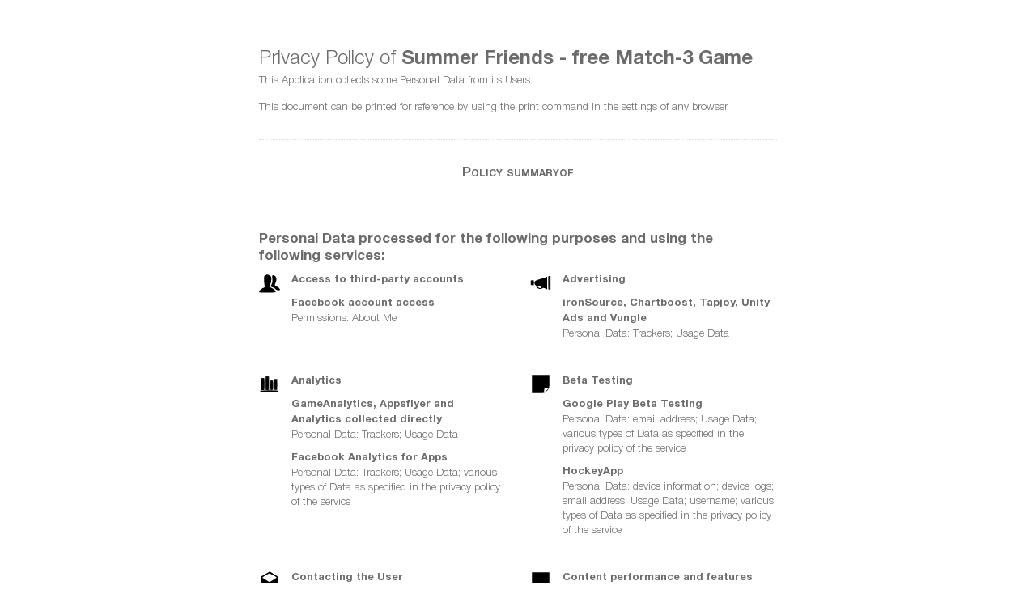

--- FILE ---
content_type: text/html
request_url: https://summer-friends.com/policy.html
body_size: 17806
content:
<!DOCTYPE html>
<html lang="en">
	<head>
		<meta charset="UTF-8" />
		<meta http-equiv="X-UA-Compatible" content="IE=edge" />
		<meta name="viewport" content="width=device-width, initial-scale=1.0" />
		<title>Privacy policy</title>
		<link rel="shortcut icon" href="favicon.png" type="image/x-icon" />
		<link rel="stylesheet" href="./css/policy.css" />
	</head>
	<body>
		<div class="container">
			<div class="policy__block">
				<h1 class="policy__heading" id="page-heading">
					Privacy Policy of <strong>Summer Friends - free Match-3 Game</strong>
				</h1>
				<p class="policy__text">
					This Application collects some Personal Data from its Users.
				</p>
				<p class="policy__text">
					This document can be&nbsp;printed for reference by&nbsp;using the
					print command in&nbsp;the settings of&nbsp;any browser.
				</p>
			</div>
			<div class="policy__block">
				<h2 class="policy__subheading--caps">Policy summaryof
				</h2>
			</div>
			<div class="policy__block">
				<strong class="policy__subheading">
					Personal Data processed for the following purposes and using the
					following services:
				</strong>
				<ul class="grid list">
					<li class="list__item list-item users">
						<h3 class="list-item__heading">Access to third-party accounts</h3>
						<h4 class="list-item__subheading">Facebook account access</h4>
						<p class="list-item__text">Permissions: About Me</p>
					</li>
					<li class="list__item list-item speaker">
						<h3 class="list-item__heading">Advertising</h3>
						<h4 class="list-item__subheading">
							ironSource, Chartboost, Tapjoy, Unity Ads and Vungle
						</h4>
						<p class="list-item__text">Personal Data: Trackers; Usage Data</p>
					</li>
					<li class="list__item list-item graphic">
						<h3 class="list-item__heading">Analytics</h3>
						<h4 class="list-item__subheading">
							GameAnalytics, Appsflyer and Analytics collected directly
						</h4>
						<p class="list-item__text">Personal Data: Trackers; Usage Data</p>
						<h4 class="list-item__subheading">Facebook Analytics for Apps</h4>
						<p class="list-item__text">
							Personal Data: Trackers; Usage Data; various types of&nbsp;Data as
							specified in&nbsp;the privacy policy of&nbsp;the service
						</p>
					</li>
					<li class="list__item list-item paper">
						<h3 class="list-item__heading">Beta Testing</h3>
						<h4 class="list-item__subheading">Google Play Beta Testing</h4>
						<p class="list-item__text">
							Personal Data: email address; Usage Data; various types
							of&nbsp;Data as specified in&nbsp;the privacy policy of&nbsp;the
							service
						</p>
						<h4 class="list-item__subheading">HockeyApp</h4>
						<p class="list-item__text">
							Personal Data: device information; device logs; email address;
							Usage Data; username; various types of&nbsp;Data as&nbsp;specified
							in&nbsp;the privacy policy of&nbsp;the service
						</p>
					</li>
					<li class="list__item list-item envelope">
						<h3 class="list-item__heading">Contacting the User</h3>
						<h4 class="list-item__subheading">Contact form</h4>
						<p class="list-item__text">
							Personal Data: email address; various types of&nbsp;Data
						</p>
					</li>
					<li class="list__item list-item paper">
						<h3 class="list-item__heading">
							Content performance and features testing (A/B testing)
						</h3>
						<h4 class="list-item__subheading">Firebase Remote Config</h4>
						<p class="list-item__text">
							Personal Data: various types of&nbsp;Data as&nbsp;specified
							in&nbsp;the privacy policy of&nbsp;the service
						</p>
					</li>
					<li class="list__item list-item paper">
						<h3 class="list-item__heading">
							Hosting and backend infrastructure
						</h3>
						<h4 class="list-item__subheading">Amazon Web Services (AWS)</h4>
						<p class="list-item__text">
							Personal Data: various types of&nbsp;Data as&nbsp;specified
							in&nbsp;the privacy policy of&nbsp;the service
						</p>
					</li>
					<li class="list__item list-item paper">
						<h3 class="list-item__heading">Infrastructure monitoring</h3>
						<h4 class="list-item__subheading">Crashlytics</h4>
						<p class="list-item__text">
							Personal Data: crash data; device information; Universally unique
							identifier (UUID)
						</p>
						<h4 class="list-item__subheading">
							Firebase Performance Monitoring
						</h4>
						<p class="list-item__text">
							Personal Data: various types of&nbsp;Data as&nbsp;specified
							in&nbsp;the privacy policy of&nbsp;the service)
						</p>
					</li>
					<li class="list__item list-item paper">
						<h3 class="list-item__heading">Location-based interactions</h3>
						<h4 class="list-item__subheading">
							Non-continuous geolocation and Geolocation
						</h4>
						<p class="list-item__text">Personal Data: geographic position</p>
					</li>
					<li class="list__item list-item badge">
						<h3 class="list-item__heading">Registration and authentication</h3>
						<h4 class="list-item__subheading">Facebook Authentication</h4>
						<p class="list-item__text">
							Personal Data: Trackers; various types of&nbsp;Data
							as&nbsp;specified in&nbsp;the privacy policy of&nbsp;the service
						</p>
					</li>
					<li class="list__item list-item paper">
						<h3 class="list-item__heading">
							Remarketing and behavioral targeting
						</h3>
						<h4 class="list-item__subheading">
							Google Ads Remarketing and Facebook Remarketing
						</h4>
						<p class="list-item__text">Personal Data: Trackers; Usage Data</p>
					</li>
					<li class="list__item list-item paper">
						<h3 class="list-item__heading">Social features</h3>
						<h4 class="list-item__subheading">Public profile</h4>
						<p class="list-item__text">
							Personal Data: first name; last name; picture
						</p>
						<h4 class="list-item__subheading">Firebase Dynamic Links</h4>
						<p class="list-item__text">
							Personal Data: various types of&nbsp;Data as&nbsp;specified
							in&nbsp;the privacy policy of&nbsp;the service
						</p>
					</li>
				</ul>
			</div>
			<div class="policy__block">
				<h2 class="policy__subheading">
					Information on opting out of interest-based advertising
				</h2>
				<p class="policy__text">
					In&nbsp;addition to&nbsp;any opt-out feature provided by&nbsp;any
					of&nbsp;the services listed in&nbsp;this document, Users may follow
					the instructions provided by&nbsp;<a
						target="_blank"
						rel="noopener nofollow"
						class="policy__link"
						href="https://www.youronlinechoices.com/"
						>YourOnlineChoices</a
					>&nbsp;(EU), the
					<a
						target="_blank"
						rel="noopener nofollow"
						class="policy__link"
						href="https://thenai.org/about-online-advertising/"
						>Network Advertising Initiative</a
					>&nbsp;(US) and the
					<a
						target="_blank"
						rel="noopener nofollow"
						class="policy__link"
						href="https://youradchoices.com/control"
						>Digital Advertising Alliance</a
					>&nbsp;(US),
					<a
						target="_blank"
						rel="noopener nofollow"
						class="policy__link"
						href="https://youradchoices.ca/en/learn"
						>DAAC</a
					>&nbsp;(Canada),
					<a
						target="_blank"
						rel="noopener nofollow"
						class="policy__link"
						href="http://www.ddai.info/optout"
						>DDAI</a
					>&nbsp;(Japan) or&nbsp;other similar initiatives. Such initiatives
					allow Users to&nbsp;select their tracking preferences for most
					of&nbsp;the advertising tools. The Owner thus recommends that Users
					make use of&nbsp;these resources in&nbsp;addition to&nbsp;the
					information provided in&nbsp;this document.
				</p>
				<p class="policy__text">
					The Digital Advertising Alliance offers an&nbsp;application called
					<a
						target="_blank"
						rel="noopener nofollow"
						class="policy__link"
						href="https://youradchoices.com/appchoices"
						>AppChoices</a
					>
					that helps Users to&nbsp;control interest-based advertising
					on&nbsp;mobile apps.
				</p>
				<p class="policy__text">
					Users may also opt-out of&nbsp;certain advertising features through
					applicable device settings, such as&nbsp;the device advertising
					settings for mobile phones or&nbsp;ads settings in&nbsp;general.
				</p>
				<h3 class="policy__subheading">
					Further information about the processing of&nbsp;Personal Data
				</h3>
				<ul class="list">
					<li class="list-item paper">
						<h3 class="list-item__heading">Push notifications</h3>
						<p class="list-item__text">
							This Application may send push notifications to the User to
							achieve the purposes outlined in this privacy policy.
						</p>
						<p class="list-item__text">
							Users may in most cases opt-out of receiving push notifications by
							visiting their device settings, such as the notification settings
							for mobile phones, and then change those settings for this
							Application, some or all of the apps on the particular device.
							Users must be aware that disabling push notifications may
							negatively affect the utility of this Application.
						</p>
					</li>
					<li class="list-item paper">
						<h3 class="list-item__heading">Unique device identification</h3>
						<p class="list-item__text">
							This Application may track Users by&nbsp;storing a&nbsp;unique
							identifier of&nbsp;their device, for analytics purposes
							or&nbsp;for storing Users&rsquo; preferences.
						</p>
					</li>
					<li class="list-item paper">
						<h3 class="list-item__heading">
							User identification via a universally unique identifier (UUID)
						</h3>
						<p class="list-item__text">
							This Application may track Users by&nbsp;storing a&nbsp;so-called
							universally unique identifier (or&nbsp;short UUID) for analytics
							purposes or&nbsp;for storing Users&rsquo; preferences. This
							identifier is&nbsp;generated upon installation of&nbsp;this
							Application, it&nbsp;persists between Application launches and
							updates, but it&nbsp;is&nbsp;lost when the User deletes the
							Application. A&nbsp;reinstall generates a&nbsp;new UUID.
						</p>
					</li>
				</ul>
			</div>
			<div class="policy__block">
				<h2 class="policy__subheading subheading">Contact information</h2>
				<div class="wrap user">
					<h4 class="policy__subheading--sm">Owner and Data Controller</h4>
					<p>Alice Games FZE</p>
					<p>Business Center, Al Shmookh Building, UAQ Free Trade Zone</p>
					<p>390789 Umm Al Quwain</p>
					<p>United Arab Emirates</p>
					<p class="policy__text">United Arab Emirates</p>
					<p>
						<strong>Owner contact email:</strong>&nbsp; tech@alicegamesfze.com
					</p>
				</div>
			</div>
			<div class="policy__block">
				<h2 class="policy__subheading--caps">Full policy</h2>
			</div>
			<div class="policy__block">
				<h2 class="policy__subheading subheading">Owner and Data Controller</h2>
				<p>Alice Games FZE</p>
				<p>Business Center, Al Shmookh Building, UAQ Free Trade Zone</p>
				<p>390789 Umm Al Quwain</p>
				<p class="policy__text">United Arab Emirates</p>
				<p>
					<strong>Owner contact email:</strong>&nbsp; tech@alicegamesfze.com
				</p>
			</div>
			<div class="policy__block">
				<h2 class="policy__subheading subheading">Types of Data collected</h2>
				<p class="policy__text">
					Among the types of&nbsp;Personal Data that this Application collects,
					by&nbsp;itself or&nbsp;through third parties, there are: Tracker;
					Usage Data; email address; username; country; device information;
					various types of&nbsp;Data; User&nbsp;ID; unique device identifiers
					for advertising (Google Advertiser ID&nbsp;or IDFA, for example).
				</p>
				<p class="policy__text">
					Complete details on&nbsp;each type of&nbsp;Personal Data collected are
					provided in&nbsp;the dedicated sections of&nbsp;this privacy policy
					or&nbsp;by&nbsp;specific explanation texts displayed prior to&nbsp;the
					Data collection. Personal Data may be&nbsp;freely provided by&nbsp;the
					User, or, in&nbsp;case of&nbsp;Usage Data, collected automatically
					when using this Application.
				</p>
				<p class="policy__text">
					Unless specified otherwise, all Data requested by&nbsp;this
					Application is&nbsp;mandatory and failure to&nbsp;provide this Data
					may make it&nbsp;impossible for this Application to&nbsp;provide its
					services. In&nbsp;cases where this Application specifically states
					that some Data is&nbsp;not mandatory, Users are free not
					to&nbsp;communicate this Data without consequences to&nbsp;the
					availability or&nbsp;the functioning of&nbsp;the Service.
				</p>
				<p class="policy__text">
					Users who are uncertain about which Personal Data is&nbsp;mandatory
					are welcome to&nbsp;contact the Owner. Any use
					of&nbsp;Cookies&nbsp;&mdash; or&nbsp;of&nbsp;other tracking
					tools&nbsp;&mdash; by&nbsp;this Application or&nbsp;by&nbsp;the owners
					of&nbsp;third-party services used by&nbsp;this Application serves the
					purpose of&nbsp;providing the Service required by&nbsp;the User,
					in&nbsp;addition to&nbsp;any other purposes described in&nbsp;the
					present document and in&nbsp;the Cookie Policy, if&nbsp;available.
				</p>
				<p class="policy__text">
					Users are responsible for any third-party Personal Data obtained,
					published or&nbsp;shared through this Application and confirm that
					they have the third party&rsquo;s consent to&nbsp;provide the Data
					to&nbsp;the Owner.
				</p>
			</div>
			<div class="policy__block">
				<h2 class="policy__subheading subheading">
					Mode and place of processing the Data
				</h2>
				<h3 class="policy__text">Methods of processing</h3>
				<p class="policy__text">
					The Owner takes appropriate security measures to prevent unauthorized
					access, disclosure, modification, or unauthorized destruction of the
					Data. The Data processing is carried out using computers and/or IT
					enabled tools, following organizational procedures and modes strictly
					related to the purposes indicated. In addition to the Owner, in some
					cases, the Data may be accessible to certain types of persons in
					charge, involved with the operation of this Application
					(administration, sales, marketing, legal, system administration) or
					external parties (such as third-party technical service providers,
					mail carriers, hosting providers, IT companies, communications
					agencies) appointed, if necessary, as Data Processors by the Owner.
					The updated list of these parties may be requested from the Owner at
					any time.
				</p>
				<h3 class="policy__text">Legal basis of processing</h3>
				<p class="policy__text">
					The Owner may process Personal Data relating to Users if one of the
					following applies:
				</p>
				<ul class="list--standard">
					<li>
						Users have given their consent for one or&nbsp;more specific
						purposes. Note: Under some legislations the Owner may
						be&nbsp;allowed to&nbsp;process Personal Data until the User objects
						to&nbsp;such processing (“opt-out”), without having to&nbsp;rely
						on&nbsp;consent or&nbsp;any other of&nbsp;the following legal bases.
						This, however, does not apply, whenever the processing
						of&nbsp;Personal Data is&nbsp;subject to&nbsp;European data
						protection law;
					</li>
					<li>
						provision of&nbsp;Data is&nbsp;necessary for the performance
						of&nbsp;an&nbsp;agreement with the User and/or for any
						pre-contractual obligations thereof;
					</li>
					<li>
						processing is&nbsp;necessary for compliance with a&nbsp;legal
						obligation to&nbsp;which the Owner is&nbsp;subject;
					</li>
					<li>
						processing is&nbsp;related to&nbsp;a&nbsp;task that is&nbsp;carried
						out in&nbsp;the public interest or&nbsp;in&nbsp;the exercise
						of&nbsp;official authority vested in&nbsp;the Owner;
					</li>
					<li>
						processing is&nbsp;necessary for the purposes of&nbsp;the legitimate
						interests pursued by&nbsp;the Owner or&nbsp;by&nbsp;a&nbsp;third
						party.
					</li>
				</ul>
				<p class="policy__text">
					In&nbsp;any case, the Owner will gladly help to&nbsp;clarify the
					specific legal basis that applies to&nbsp;the processing, and
					in&nbsp;particular whether the provision of&nbsp;Personal Data
					is&nbsp;a&nbsp;statutory or&nbsp;contractual requirement,
					or&nbsp;a&nbsp;requirement necessary to&nbsp;enter into
					a&nbsp;contract.
				</p>
				<h3 class="policy__subheading">Place</h3>
				<p class="policy__text">
					The Data is&nbsp;processed at&nbsp;the Owner&rsquo;s operating offices
					and in&nbsp;any other places where the parties involved in&nbsp;the
					processing are located.
				</p>
				<p class="policy__text">
					Depending on&nbsp;the User&rsquo;s location, data transfers may
					involve transferring the User&rsquo;s Data to&nbsp;a&nbsp;country
					other than their own. To&nbsp;find out more about the place
					of&nbsp;processing of&nbsp;such transferred Data, Users can check the
					section containing details about the processing of&nbsp;Personal Data.
				</p>
				<p class="policy__text">
					Users are also entitled to&nbsp;learn about the legal basis
					of&nbsp;Data transfers to&nbsp;a&nbsp;country outside the European
					Union or&nbsp;to&nbsp;any international organization governed
					by&nbsp;public international law or&nbsp;set up&nbsp;by&nbsp;two
					or&nbsp;more countries, such as&nbsp;the&nbsp;UN, and about the
					security measures taken by&nbsp;the Owner to&nbsp;safeguard their
					Data.
				</p>
				<p class="policy__text">
					If&nbsp;any such transfer takes place, Users can find out more
					by&nbsp;checking the relevant sections of&nbsp;this document
					or&nbsp;inquire with the Owner using the information provided
					in&nbsp;the contact section.
				</p>
				<h3 class="policy__subheading">Retention time</h3>
				<p class="policy__text">
					Personal Data shall be processed and stored for as long as required by
					the purpose they have been collected for.
				</p>
				<p class="policy__text">Therefore:</p>
				<ul class="list--standard">
					<li>
						Personal Data collected for purposes related to&nbsp;the performance
						of&nbsp;a&nbsp;contract between the Owner and the User shall
						be&nbsp;retained until such contract has been fully performed.
					</li>
					<li>
						Personal Data collected for the purposes of&nbsp;the Owner&rsquo;s
						legitimate interests shall be&nbsp;retained as&nbsp;long
						as&nbsp;needed to&nbsp;fulfill such purposes. Users may find
						specific information regarding the legitimate interests pursued
						by&nbsp;the Owner within the relevant sections of&nbsp;this document
						or&nbsp;by&nbsp;contacting the Owner.
					</li>
				</ul>
				<p class="policy__text">
					The Owner may be&nbsp;allowed to&nbsp;retain Personal Data for
					a&nbsp;longer period whenever the User has given consent to&nbsp;such
					processing, as&nbsp;long as&nbsp;such consent is&nbsp;not withdrawn.
					Furthermore, the Owner may be&nbsp;obliged to&nbsp;retain Personal
					Data for a&nbsp;longer period whenever required
					to&nbsp;do&nbsp;so&nbsp;for the performance of&nbsp;a&nbsp;legal
					obligation or&nbsp;upon order of&nbsp;an&nbsp;authority.
				</p>
				<p class="policy__text">
					Once the retention period expires, Personal Data shall
					be&nbsp;deleted. Therefore, the right of&nbsp;access, the right
					to&nbsp;erasure, the right to&nbsp;rectification and the right
					to&nbsp;data portability cannot be&nbsp;enforced after expiration
					of&nbsp;the retention period.
				</p>
			</div>
			<div class="policy__block">
				<h2 class="policy__subheading">The purposes of processing</h2>
				<p class="policy__text">
					The Data concerning the User is&nbsp;collected to&nbsp;allow the Owner
					to&nbsp;provide its Service, comply with its legal obligations,
					respond to&nbsp;enforcement requests, protect its rights and interests
					(or&nbsp;those of&nbsp;its Users or&nbsp;third parties), detect any
					malicious or&nbsp;fraudulent activity, as&nbsp;well as&nbsp;the
					following: Analytics, Content performance and features testing (A/B
					testing), Hosting and backend infrastructure, Remarketing and
					behavioral targeting, Access to&nbsp;third-party accounts, Contacting
					the User, Infrastructure monitoring, Social features, Registration and
					authentication, Location-based interactions, Advertising and Beta
					Testing.
				</p>
				<p class="policy__text">
					For specific information about the Personal Data used for each
					purpose, the User may refer to&nbsp;the section “Detailed information
					on&nbsp;the processing of&nbsp;Personal Data”.
				</p>
			</div>
			<div class="policy__block">
				<h2 class="policy__subheading">
					Facebook permissions asked by this Application
				</h2>
				<p class="policy__text">
					This Application may ask for some Facebook permissions allowing it to
					perform actions with the User's Facebook account and to retrieve
					information, including Personal Data, from it. This service allows
					this Application to connect with the User's account on the Facebook
					social network, provided by Facebook Inc.
				</p>
				<p class="policy__text">
					For more information about the following permissions, refer
					to&nbsp;the
					<a class="policy__link" target="_blank" rel="noopener" href=""
						>Facebook permissions documentation</a
					>
					and to&nbsp;the
					<a class="policy__link" target="_blank" rel="noopener" href=""
						>Facebook privacy policy</a
					>.
				</p>
				<p class="policy__text">The permissions asked are the following:</p>
				<h4 class="policy__subheading--sm">Basic information</h4>
				<p class="policy__text">
					By&nbsp;default, this includes certain User&rsquo;s Data such
					as&nbsp;id, name, picture, gender, and their locale. Certain
					connections of&nbsp;the User, such as&nbsp;the Friends, are also
					available. If&nbsp;the User has made more of&nbsp;their Data public,
					more information will be&nbsp;available.
				</p>
				<h4 class="policy__subheading--sm">About Me</h4>
				<p class="policy__text">
					Provides access to&nbsp;the &rsquo;About Me&rsquo; section of&nbsp;the
					profile.
				</p>
			</div>
			<div class="policy__block">
				<h2 class="policy__subheading">
					Detailed information on the processing of Personal Data
				</h2>
				<p class="policy__text">
					Personal Data is collected for the following purposes and using the
					following services:
				</p>
				<ul class="list spoilers">
					<li class="spoilers-item">
						<details class="spoilers-item__details">
							<summary class="spoilers-item__summary">
								Access to third-party accounts
							</summary>
							<div class="spoilers-item__text-wrap">
								<p class="spoilers-item__text">
									This type of&nbsp;service allows this Application
									to&nbsp;access Data from your account
									on&nbsp;a&nbsp;third-party service and perform actions
									with&nbsp;it.
								</p>
								<p class="spoilers-item__text">
									These services are not activated automatically, but require
									explicit authorization by&nbsp;the User.
								</p>
								<h4 class="policy__subheading--sm">
									Facebook account access (Meta Platforms, Inc.)
								</h4>
								<p class="spoilers-item__text">
									This service allows this Application to&nbsp;connect with the
									User&rsquo;s account on&nbsp;the Facebook social network,
									provided by&nbsp;Facebook, Inc.
								</p>
								<p class="spoilers-item__text">Permissions asked: About Me.</p>
								<p class="spoilers-item__text">
									Place of processing: United States&nbsp;&mdash;
									<a
										href="https://www.facebook.com/privacy/policy/?entry_point=data_policy_redirect&entry=0"
										target="_blank"
										rel="noopener noreferrer"
										class="policy__link"
										>Privacy Policy</a
									>.
								</p>
							</div>
						</details>
					</li>
					<li class="spoilers-item">
						<details class="spoilers-item__details">
							<summary class="spoilers-item__summary">Analytics</summary>
							<div class="spoilers-item__text-wrap">
								<p class="spoilers-item__text">
									The services contained in&nbsp;this section enable the Owner
									to&nbsp;monitor and analyze web traffic and can be&nbsp;used
									to&nbsp;keep track of&nbsp;User behavior.
								</p>
								<h4 class="policy__subheading--sm">
									GameAnalytics (GameAnalytics ApS)
								</h4>
								<p class="spoilers-item__text">
									GameAnalytics is&nbsp;an&nbsp;analytics service provided
									by&nbsp;GameAnalytics ApS.
								</p>
								<p class="spoilers-item__text">
									Personal Data processed: Trackers; Usage Data.
								</p>
								<p class="spoilers-item__text">
									Place of&nbsp;processing: United States&nbsp;&mdash;
									<a
										href="https://gameanalytics.com/privacy/"
										target="_blank"
										rel="noopener noreferrer"
										class="policy__link"
										>Privacy Policy</a
									>&nbsp;&mdash;
									<a
										href="mailto:opt-out@gameanalytics.com"
										target="_blank"
										rel="noopener noreferrer"
										class="policy__link"
										>Opt Out</a
									>.
								</p>
								<h4 class="policy__subheading--sm">
									Facebook Analytics for Apps (Meta Platforms, Inc.)
								</h4>
								<p class="spoilers-item__text">
									Facebook Analytics for Apps is&nbsp;an&nbsp;analytics service
									provided by&nbsp;Meta Platforms, Inc.
								</p>
								<p class="spoilers-item__text">
									Personal Data processed: Trackers; Usage Data; various types
									of Data as specified in the privacy policy of the service.
								</p>
								<p class="spoilers-item__text">
									Place of processing: United States&nbsp;&mdash;
									<a
										href="https://www.facebook.com/privacy/policy/?entry_point=data_policy_redirect&entry=0"
										target="_blank"
										rel="noopener noreferrer"
										class="policy__link"
										>Privacy Policy</a
									>.
								</p>
								<h4 class="policy__subheading--sm">
									Appsflyer (AppsFlyer Ltd)
								</h4>
								<p class="spoilers-item__text">
									Appsflyer is&nbsp;an&nbsp;analytics service provided
									by&nbsp;AppsFlyer Ltd.
								</p>
								<p class="spoilers-item__text">
									Personal Data processed: Trackers; Usage Data.
								</p>
								<p class="spoilers-item__text">
									Place of&nbsp;processing: Israel&nbsp;&mdash;
									<a
										href="https://www.appsflyer.com/legal/privacy-policy/"
										target="_blank"
										rel="noopener noreferrer"
										class="policy__link"
										>Privacy Policy</a
									>&nbsp;&mdash;
									<a
										href="mailto:privacy@appsflyer.com"
										target="_blank"
										rel="noopener noreferrer"
										class="policy__link"
										>Opt Out</a
									>.
								</p>
								<h4 class="policy__subheading--sm">
									Analytics collected directly (this Application)
								</h4>
								<p class="spoilers-item__text">
									This Application uses an&nbsp;internal analytics system that
									does not involve third parties.
								</p>
								<p class="spoilers-item__text">
									Personal Data processed: Trackers; Usage Data.
								</p>
							</div>
						</details>
					</li>
					<li class="spoilers-item">
						<details class="spoilers-item__details">
							<summary class="spoilers-item__summary">
								Contacting the User
							</summary>
							<div class="spoilers-item__text-wrap">
								<h4 class="policy__subheading--sm">
									Contact form (this Application)
								</h4>
								<p class="spoilers-item__text">
									By&nbsp;filling in&nbsp;the contact form with their Data, the
									User authorizes this Application to&nbsp;use these details
									to&nbsp;reply to&nbsp;requests for information, quotes
									or&nbsp;any other kind of&nbsp;request as&nbsp;indicated
									by&nbsp;the form&rsquo;s header.
								</p>
								<p class="spoilers-item__text">
									Personal Data processed: email address; various types of Data.
								</p>
							</div>
						</details>
					</li>
					<li class="spoilers-item">
						<details class="spoilers-item__details">
							<summary class="spoilers-item__summary">
								Hosting and backend infrastructure
							</summary>
							<div class="spoilers-item__text-wrap">
								<p class="spoilers-item__text">
									This type of&nbsp;service has the purpose of&nbsp;hosting Data
									and files that enable this Application to&nbsp;run and
									be&nbsp;distributed as&nbsp;well as&nbsp;to&nbsp;provide
									a&nbsp;ready-made infrastructure to&nbsp;run specific features
									or&nbsp;parts of&nbsp;this Application.
								</p>
								<p class="spoilers-item__text">
									Some services among those listed below, if&nbsp;any, may work
									through geographically distributed servers, making
									it&nbsp;difficult to&nbsp;determine the actual location where
									the Personal Data are stored.
								</p>
								<h4 class="policy__subheading--sm">
									Amazon Web Services (AWS) (Amazon Web Services, Inc.)
								</h4>
								<p class="spoilers-item__text">
									Amazon Web Services (AWS) is&nbsp;a&nbsp;hosting and backend
									service provided by&nbsp;Amazon Web Services, Inc.
								</p>
								<p class="spoilers-item__text">
									Personal Data processed: various types of&nbsp;Data
									as&nbsp;specified in&nbsp;the privacy policy of&nbsp;the
									service.
								</p>
								<p class="spoilers-item__text">
									Place of&nbsp;processing: United States&nbsp;&mdash;
									<a
										href="https://aws.amazon.com/compliance/data-privacy-faq/"
										target="_blank"
										rel="noopener noreferrer"
										class="policy__link"
										>Privacy Policy</a
									>; Canada&nbsp;&mdash;<a
										href="https://aws.amazon.com/compliance/data-privacy-faq/"
										target="_blank"
										rel="noopener noreferrer"
										class="policy__link"
									>
										Privacy Policy</a
									>; Brazil&nbsp;&mdash;<a
										href="https://aws.amazon.com/compliance/data-privacy-faq/"
										target="_blank"
										rel="noopener noreferrer"
										class="policy__link"
									>
										Privacy Policy</a
									>; Ireland&nbsp;&mdash;<a
										href="https://aws.amazon.com/compliance/data-privacy-faq/"
										target="_blank"
										rel="noopener noreferrer"
										class="policy__link"
									>
										Privacy Policy</a
									>; United Kingdom&nbsp;&mdash;<a
										href="https://aws.amazon.com/compliance/data-privacy-faq/"
										target="_blank"
										rel="noopener noreferrer"
										class="policy__link"
									>
										Privacy Policy</a
									>; France&nbsp;&mdash;<a
										href="https://aws.amazon.com/compliance/data-privacy-faq/"
										target="_blank"
										rel="noopener noreferrer"
										class="policy__link"
									>
										Privacy Policy</a
									>; Germany&nbsp;&mdash;<a
										href="https://aws.amazon.com/compliance/data-privacy-faq/"
										target="_blank"
										rel="noopener noreferrer"
										class="policy__link"
									>
										Privacy Policy</a
									>; India&nbsp;&mdash;<a
										href="https://aws.amazon.com/compliance/data-privacy-faq/"
										target="_blank"
										rel="noopener noreferrer"
										class="policy__link"
									>
										Privacy Policy</a
									>; Australia&nbsp;&mdash;<a
										href="https://aws.amazon.com/compliance/data-privacy-faq/"
										target="_blank"
										rel="noopener noreferrer"
										class="policy__link"
									>
										Privacy Policy</a
									>; China&nbsp;&mdash;<a
										href="https://aws.amazon.com/compliance/data-privacy-faq/"
										target="_blank"
										rel="noopener noreferrer"
										class="policy__link"
									>
										Privacy Policy</a
									>; Korea, Republic of&nbsp;&mdash;<a
										href="https://aws.amazon.com/compliance/data-privacy-faq/"
										target="_blank"
										rel="noopener noreferrer"
										class="policy__link"
									>
										Privacy Policy</a
									>; Japan&nbsp;&mdash;<a
										href="https://aws.amazon.com/compliance/data-privacy-faq/"
										target="_blank"
										rel="noopener noreferrer"
										class="policy__link"
									>
										Privacy Policy</a
									>; Singapore&nbsp;&mdash;<a
										href="https://aws.amazon.com/compliance/data-privacy-faq/"
										target="_blank"
										rel="noopener noreferrer"
										class="policy__link"
									>
										Privacy Policy</a
									>.
								</p>
							</div>
						</details>
					</li>
					<li class="spoilers-item">
						<details class="spoilers-item__details">
							<summary class="spoilers-item__summary">
								Managing support and contact requests
							</summary>
							<div class="spoilers-item__text-wrap">
								<p class="spoilers-item__text">
									This type of&nbsp;service allows this Application
									to&nbsp;manage support and contact requests received via email
									or&nbsp;by&nbsp;other means, such as&nbsp;the contact form.
								</p>
								<p class="spoilers-item__text">
									The Personal Data processed depend on&nbsp;the information
									provided by&nbsp;the User in&nbsp;the messages and the means
									used for communication (e.g. email address).
								</p>
								<h4 class="policy__subheading--sm">Zendesk (Zendesk, Inc.)</h4>
								<p class="spoilers-item__text">
									Zendesk is&nbsp;a&nbsp;support and contact request management
									service provided by&nbsp;Zendesk Inc.
								</p>
								<p class="spoilers-item__text">
									Personal Data processed: various types of&nbsp;Data
									as&nbsp;specified in&nbsp;the privacy policy of&nbsp;the
									service.
								</p>
								<p class="spoilers-item__text">
									Place of&nbsp;processing: United States&nbsp;&mdash;
									<a
										href="https://www.zendesk.com/company/agreements-and-terms/privacy-notice/"
										target="_blank"
										rel="noopener noreferrer"
										class="policy__link"
										>Privacy Policy</a
									>.
								</p>
							</div>
						</details>
					</li>
					<li class="spoilers-item">
						<details class="spoilers-item__details">
							<summary class="spoilers-item__summary">
								Remarketing and behavioral targeting
							</summary>
							<div class="spoilers-item__text-wrap">
								<p class="spoilers-item__text">
									This type of&nbsp;service allows this Application and its
									partners to&nbsp;inform, optimize and serve advertising based
									on&nbsp;past use of&nbsp;this Application by&nbsp;the User.<br />
									This activity is&nbsp;facilitated by&nbsp;tracking Usage Data
									and by&nbsp;using Trackers to&nbsp;collect information which
									is&nbsp;then transferred to&nbsp;the partners that manage the
									remarketing and behavioral targeting activity.<br />
									Some services offer a&nbsp;remarketing option based
									on&nbsp;email address lists. <br />Services of&nbsp;this kind
									usually offer the possibility to&nbsp;opt out of&nbsp;such
									tracking. In&nbsp;addition to&nbsp;any opt-out feature offered
									by&nbsp;any of&nbsp;the services below, Users may learn more
									on&nbsp;how to&nbsp;generally opt out of&nbsp;interest-based
									advertising within the dedicated section “How to&nbsp;opt-out
									of&nbsp;interest-based advertising” in&nbsp;this document.
								</p>
								<h4 class="policy__subheading--sm">Google Ads Remarketing</h4>
								<p class="spoilers-item__text">
									Google Ads Remarketing is&nbsp;a&nbsp;remarketing and
									behavioral targeting service provided by&nbsp;Google
									LLC&nbsp;or by&nbsp;Google Ireland Limited, depending
									on&nbsp;the location this Application is&nbsp;accessed from,
									that connects the activity of&nbsp;this Application with the
									Google Ads advertising network and the DoubleClick Cookie.
								</p>
								<p class="spoilers-item__text">
									In order to understand Google's use of Data, consult&nbsp;
									<a
										href="https://policies.google.com/technologies/partner-sites"
										target="_blank"
										rel="noopener noreferrer"
										class="policy__link"
										>Google's partner policy</a
									>.
								</p>
								<p class="spoilers-item__text">
									Users can opt out of&nbsp;Google's use of&nbsp;Trackers for
									ads personalization by&nbsp;visiting Google's&nbsp;
									<a
										href="https://adssettings.google.com/authenticated"
										target="_blank"
										rel="noopener noreferrer"
										class="policy__link"
										>Ads Settings</a
									>.
								</p>
								<p class="spoilers-item__text">
									Personal Data processed: Trackers; Usage Data.
								</p>
								<p class="spoilers-item__text">
									United States&nbsp;&mdash;
									<a
										href="https://policies.google.com/privacy"
										target="_blank"
										rel="noopener noreferrer"
										class="policy__link"
										>Privacy Policy</a
									>
									&nbsp;&mdash;
									<a
										href="https://adssettings.google.com/authenticated"
										target="_blank"
										rel="noopener noreferrer"
										class="policy__link"
										>Opt Out</a
									>; Ireland&nbsp;&mdash;
									<a
										href="https://policies.google.com/privacy"
										target="_blank"
										rel="noopener noreferrer"
										class="policy__link"
										>Privacy Policy</a
									>
									&nbsp;&mdash;
									<a
										href="https://adssettings.google.com/authenticated#display_optout"
										target="_blank"
										rel="noopener noreferrer"
										class="policy__link"
										>Opt Out</a
									>;.
								</p>
								<h4 class="policy__subheading--sm">
									Facebook Remarketing (Meta Platforms Ireland Limited)
								</h4>
								<p class="spoilers-item__text">
									Facebook Remarketing is&nbsp;a&nbsp;remarketing and behavioral
									targeting service provided by&nbsp;Meta Platforms Ireland
									Limited that connects the activity of&nbsp;this Application
									with the Facebook advertising network.
								</p>
								<p class="spoilers-item__text">
									Personal Data processed: Trackers; Usage Data.
								</p>
								<p class="spoilers-item__text">
									Place of processing: Ireland&nbsp;&mdash;&nbsp;
									<a
										href="https://www.facebook.com/privacy/policy/?entry_point=data_policy_redirect&entry=0"
										target="_blank"
										rel="noopener noreferrer"
										class="policy__link"
										>Privacy Policy</a
									>
									&nbsp;&mdash;
									<a
										href="https://optout.aboutads.info/?c=2&lang=EN"
										target="_blank"
										rel="noopener noreferrer"
										class="policy__link"
										>Opt Out</a
									>.
								</p>
							</div>
						</details>
					</li>
					<li class="spoilers-item">
						<details class="spoilers-item__details">
							<summary class="spoilers-item__summary">
								Location-based interactions
							</summary>
							<div class="spoilers-item__text-wrap">
								<h4 class="policy__subheading--sm">
									Non-continuous geolocation (this Application)
								</h4>
								<p class="spoilers-item__text">
									This Application may collect, use, and share User location
									Data in&nbsp;order to&nbsp;provide location-based services.
									Most browsers and devices provide tools to&nbsp;opt out from
									this feature by&nbsp;default. If&nbsp;explicit authorization
									has been provided, the User&rsquo;s location data may
									be&nbsp;tracked by&nbsp;this Application.
								</p>
								<p class="spoilers-item__text">
									The geographic location of&nbsp;the User is&nbsp;determined
									in&nbsp;a&nbsp;manner that isn&rsquo;t continuous, either
									at&nbsp;the specific request of&nbsp;the User or&nbsp;when the
									User doesn&rsquo;t point out its current location in&nbsp;the
									appropriate field and allows the application to&nbsp;detect
									the position automatically.
								</p>
								<p class="spoilers-item__text">
									Personal Data processed: geographic position.
								</p>
								<h4 class="policy__subheading--sm">
									Geolocation (this Application)
								</h4>
								<p class="spoilers-item__text">
									This Application may collect, use, and share User location
									Data in&nbsp;order to&nbsp;provide location-based services.
									Most browsers and devices provide tools to&nbsp;opt out from
									this feature by&nbsp;default. If&nbsp;explicit authorization
									has been provided, the User&rsquo;s location data may
									be&nbsp;tracked by&nbsp;this Application.
								</p>
								<p class="spoilers-item__text">
									Personal Data processed: geographic position.
								</p>
							</div>
						</details>
					</li>
					
					</li>
					<li class="spoilers-item">
						<details class="spoilers-item__details">
							<summary class="spoilers-item__summary">Advertising</summary>
							<div class="spoilers-item__text-wrap">
								<p class="spoilers-item__text">
									This type of&nbsp;service allows User Data
									to&nbsp;be&nbsp;utilized for advertising communication
									purposes. These communications are displayed in&nbsp;the form
									of&nbsp;banners and other advertisements on&nbsp;this
									Application, possibly based on&nbsp;User interests. This does
									not mean that all Personal Data are used for this purpose.
									Information and conditions of&nbsp;use are shown below. <br />
									Some of&nbsp;the services listed below may use Trackers
									to&nbsp;identify Users or&nbsp;they may use the behavioral
									retargeting technique, i.e. displaying ads tailored
									to&nbsp;the User&rsquo;s interests and behavior, including
									those detected outside this Application. For more information,
									please check the privacy policies of&nbsp;the relevant
									services.<br />
									Services of&nbsp;this kind usually offer the possibility
									to&nbsp;opt out of&nbsp;such tracking. In&nbsp;addition
									to&nbsp;any opt-out feature offered by&nbsp;any of&nbsp;the
									services below, Users may learn more on&nbsp;how
									to&nbsp;generally opt out of&nbsp;interest-based advertising
									within the dedicated section “How to&nbsp;opt-out
									of&nbsp;interest-based advertising”; in&nbsp;this document.
								</p>
								<h4 class="policy__subheading--sm">
									ironSource (ironSource Ltd.)
								</h4>
								<p class="spoilers-item__text">
									ironSource is an advertising service provided by ironSource
									Ltd.
								</p>
								<p class="spoilers-item__text">
									Personal Data processed: Trackers; Usage Data.
								</p>
								<p class="spoilers-item__text">
									Place of processing: Israel&nbsp;&mdash;
									<a
										href="https://www.is.com/wp-content/uploads/2019/03/ironSource-Privacy-Policy.pdf?referrer=www.ironsrc.com"
										target="_blank"
										rel="noopener noreferrer"
										class="policy__link"
										>Privacy Policy</a
									>
								</p>
								<h4 class="policy__subheading--sm">Meta Audience Network (Facebook Ireland Ltd)</h4>
								<p class="spoilers-item__text">
									Meta Audience Network is&nbsp;an&nbsp;advertising service provided by&nbsp;Facebook Ireland Ltd <strong>In&nbsp;order to&nbsp;understand Facebook&rsquo;s use of&nbsp;Data, consult</strong> <a target="_blank" rel="noopener noreferrer" class="policy__link" href="https://www.facebook.com/privacy/policy/?entry_point=data_policy_redirect&entry=0">Facebook&rsquo;s data policy</a>.
								</p>
								<p class="spoilers-item__text">
									This Application may use identifiers for mobile devices (including Android Advertising ID&nbsp;or Advertising Identifier for iOS, respectively) and technologies similar to&nbsp;cookies to&nbsp;run the Meta Audience Network service. One of&nbsp;the ways Audience Network shows ads is&nbsp;by&nbsp;using the User&rsquo;s ad&nbsp;preferences. The User can control this in&nbsp;the <a target="_blank" rel="noopener noreferrer" class="policy__link" href="https://www.facebook.com/ads/settings">Facebook ad&nbsp;settings</a>.
								</p>
								<p class="policy__text">Users may opt-out of&nbsp;certain Audience Network targeting through applicable device settings, such as&nbsp;the device advertising settings for mobile phones or&nbsp;by&nbsp;following the instructions in&nbsp;other Audience Network related sections of&nbsp;this privacy policy, if&nbsp;available.</p>
								<p class="policy__list">Personal Data processed: Tracker; unique device identifiers for advertising (Google Advertiser ID&nbsp;or IDFA, for example); Usage Data.</p>
								<p class="spoilers-item__text">
									Place of processing: Ireland&nbsp;&mdash;
									<a
									target="_blank"
									rel="noopener noreferrer"
									class="policy__link"
									href="https://www.facebook.com/about/privacy/"
										>Privacy Policy</a
									>&nbsp;&mdash;
									<a 
										target="_blank"
										rel="noopener noreferrer"
										class="policy__link"
										href="https://www.facebook.com/login.php?next=https%3A%2F%2Fwww.facebook.com%2Fsettings%3Ftab%3Dads"
									>
										Opt Out
									</a>.
								</p>
							</div>
						</details>
					</li>
					<li class="spoilers-item">
						<details class="spoilers-item__details">
							<summary class="spoilers-item__summary">Beta Testing</summary>
							<div class="spoilers-item__text-wrap">
								<p class="spoilers-item__text">
									This type of&nbsp;service makes it&nbsp;possible
									to&nbsp;manage User access to&nbsp;this Application,
									or&nbsp;parts of&nbsp;it, for the purpose of&nbsp;testing
									a&nbsp;certain feature or&nbsp;the entire Application. The
									service provider may automatically collect data related
									to&nbsp;crashes and statistics related to&nbsp;the
									User&rsquo;s use of&nbsp;this Application
									in&nbsp;a&nbsp;personally identifiable form.
								</p>
								<h4 class="policy__subheading--sm">
									Google Play Beta Testing (Google Ireland Limited)
								</h4>
								<p class="spoilers-item__text">
									Google Play Beta Testing is&nbsp;a&nbsp;beta testing service
									provided by&nbsp;Google Ireland Limited.
								</p>
								<p class="spoilers-item__text">
									Personal Data processed: email address; Usage Data; various
									types of&nbsp;Data as&nbsp;specified in&nbsp;the privacy
									policy of&nbsp;the service.
								</p>
								<p class="spoilers-item__text">
									Place of processing: Ireland&nbsp;&mdash;
									<a
										href="https://policies.google.com/privacy"
										target="_blank"
										rel="noopener noreferrer"
										class="policy__link"
										>Privacy Policy </a
									>.
								</p>
								<h4 class="policy__subheading--sm">
									HockeyApp (Microsoft Corporation)
								</h4>
								<p class="spoilers-item__text">
									HockeyApp is&nbsp;a&nbsp;beta testing service provided
									by&nbsp;Microsoft Corporation.
								</p>
								<p class="spoilers-item__text">
									Personal Data processed: device information; device logs;
									email address; Usage Data; username; various types
									of&nbsp;Data as&nbsp;specified in&nbsp;the privacy policy
									of&nbsp;the service.
								</p>
								<p class="spoilers-item__text">
									Place of processing: United States&nbsp;&mdash;
									<a
										href="https://privacy.microsoft.com/en-US/PrivacyStatement"
										target="_blank"
										rel="noopener noreferrer"
										class="policy__link"
										>Privacy Policy </a
									>.
								</p>
							</div>
						</details>
					</li>
					<li class="spoilers-item">
						<details class="spoilers-item__details">
							<summary class="spoilers-item__summary">
								Data transfer outside the EU
							</summary>
							<div class="spoilers-item__text-wrap">
								<p class="spoilers-item__text">
									The Owner is&nbsp;allowed to&nbsp;transfer Personal Data collected within the&nbsp;EU to&nbsp;third countries (i.e. any country not part of&nbsp;the&nbsp;EU) only pursuant to&nbsp;a&nbsp;specific legal basis. Any such Data transfer is&nbsp;based on&nbsp;one of&nbsp;the legal bases described below.
								</p>
								<p class="policy__text">Users can inquire with the Owner to&nbsp;learn which legal basis applies to&nbsp;which specific service.</p>
								<h4 class="policy__subheading--sm">Data transfer abroad based on&nbsp;standard contractual clauses (this Application)</h4>
								<p class="spoilers-item__text">
									If&nbsp;this is&nbsp;the legal basis, the transfer of&nbsp;Personal Data from the&nbsp;EU to&nbsp;third countries is&nbsp;carried out by&nbsp;the Owner according to&nbsp;&laquo;standard contractual clauses&raquo; provided by&nbsp;the European Commission.
								</p>
								<p class="spoilers-item__text">
									This means that Data recipients have committed to&nbsp;process Personal Data in&nbsp;compliance with the data protection standards set forth by&nbsp;EU data protection legislation. For further information, Users are requested to&nbsp;contact the Owner through the contact details provided in&nbsp;the present document.
								</p>
								<p class="spoilers-item__text">
									Personal Data processed: various types of Data.
								</p>
							</div>
						</details>
					</li>
					<li class="spoilers-item">
						<details class="spoilers-item__details">
							<summary class="spoilers-item__summary">
								Infrastructure monitoring
							</summary>
							<div class="spoilers-item__text-wrap">
								<p class="spoilers-item__text">
									This type of&nbsp;service allows this Application
									to&nbsp;monitor the use and behavior of&nbsp;its components
									so&nbsp;its performance, operation, maintenance and
									troubleshooting can be&nbsp;improved. Which Personal Data are
									processed depends on&nbsp;the characteristics and mode
									of&nbsp;implementation of&nbsp;these services, whose function
									is&nbsp;to&nbsp;filter the activities of&nbsp;this
									Application.
								</p>
								<h4 class="policy__subheading--sm">Crashlytics</h4>
								<p class="spoilers-item__text">
									Crashlytics is a monitoring service provided by Google LLC or
									by Google Ireland Limited, depending on the location this
									Application is accessed from.
								</p>
								<p class="spoilers-item__text">
									Personal Data processed: crash data; device information;
									Universally unique identifier (UUID).
								</p>
								<p class="spoilers-item__text">
									Place of&nbsp;processing: United States&nbsp;&mdash;
									<a
										href="https://policies.google.com/privacy"
										target="_blank"
										rel="noopener noreferrer"
										class="policy__link"
										>Privacy Policy </a
									>; Ireland&nbsp;&mdash;
									<a
										href="https://policies.google.com/privacy"
										target="_blank"
										rel="noopener noreferrer"
										class="policy__link"
										>Privacy Policy </a
									>.
								</p>
								<h4 class="policy__subheading--sm">
									Firebase Performance Monitoring (Google LLC)
								</h4>
								<p class="spoilers-item__text">
									Firebase Performance Monitoring is a monitoring service
									provided by Google LLC.
								</p>
								<p class="spoilers-item__text">
									Personal Data processed: various types of&nbsp;Data
									as&nbsp;specified in&nbsp;the privacy policy of&nbsp;the
									service.
								</p>
								<p class="spoilers-item__text">
									Place of&nbsp;processing: United States&nbsp;&mdash;
									<a
										href="https://policies.google.com/privacy"
										target="_blank"
										rel="noopener noreferrer"
										class="policy__link"
										>Privacy Policy </a
									>.
								</p>
							</div>
						</details>
					</li>
					<li class="spoilers-item">
						<details class="spoilers-item__details">
							<summary class="spoilers-item__summary">Platform services and hosting</summary>
							<div class="spoilers-item__text-wrap">
								<p class="policy__text">These services have the purpose of&nbsp;hosting and running key components of&nbsp;this Application, therefore allowing the provision of&nbsp;this Application from within a&nbsp;unified platform.</p>
								<p class="policy__text">Such platforms provide a&nbsp;wide range of&nbsp;tools to&nbsp;the Owner&nbsp;&mdash; e.g. analytics, user registration, commenting, database management, e-commerce, payment processing&nbsp;&mdash; that imply the collection and handling of&nbsp;Personal Data.</p>
								<p class="policy__text">Some of&nbsp;these services work through geographically distributed servers, making it&nbsp;difficult to&nbsp;determine the actual location where the Personal Data are stored.</p>
								<h3 class="policy__subheading--sm">Google Play Store (Google Ireland Limited)</h3>
								<p class="policy__text">This Application is&nbsp;distributed on&nbsp;the Google Play Store, a&nbsp;platform for the distribution of&nbsp;mobile apps, provided by&nbsp;Google Ireland Limited.</p>
								<p class="policy__text">By&nbsp;virtue of&nbsp;being distributed via this app store, Google collects usage and diagnostics data and share aggregate information with the Owner. Much of&nbsp;this information is&nbsp;processed on&nbsp;an&nbsp;opt-in basis.</p>
								<p class="policy__text">Users may opt-out of&nbsp;this analytics feature directly through their device settings. More information on&nbsp;how to&nbsp;manage analysis settings can be&nbsp;found on&nbsp;<a target="_blank" rel="noopener noreferrer" class="policy__link" href="https://support.google.com/accounts/answer/6078260">this page</a>.</p>
								<p class="policy__text">Personal Data processed: Usage Data.</p>
								<p class="policy__text">Place of processing: Ireland&nbsp;&mdash;<a target="_blank" rel="noopener noreferrer" class="policy__link" href="https://policies.google.com/privacy"></a></p>
								<h3 class="policy__subheading--sm">Apple App Store (Apple Inc.)</h3>
								<p class="policy__text">This Application is&nbsp;distributed on&nbsp;Apple&rsquo;s App Store, a&nbsp;platform for the distribution of&nbsp;mobile apps, provided by&nbsp;Apple Inc.</p>
								<p class="policy__text">By&nbsp;virtue of&nbsp;being distributed via this app store, Apple collects basic analytics and provides reporting features that enables the Owner to&nbsp;view usage analytics data and measure the performance of&nbsp;this Application. Much of&nbsp;this information is&nbsp;processed on&nbsp;an&nbsp;opt-in basis.</p>
								<p class="policy__text">Users may opt-out of&nbsp;this analytics feature directly through their device settings. More information on&nbsp;how to&nbsp;manage analysis settings can be&nbsp;found on&nbsp;<a target="_blank" rel="noopener noreferrer" class="policy__link" href="https://support.apple.com/en-us/HT202100">this page</a>.</p>
								<p class="policy__text">Personal Data processed: Usage Data.</p>
								<p class="policy__text">Place of processing: United States&nbsp;&mdash;<a target="_blank" rel="noopener noreferrer" class="policy__link" href="https://www.apple.com/legal/privacy/">Privacy Policy</a></p>
								<h3 class="policy__subheading--sm">Amazon Appstore (Amazon)</h3>
								<p class="policy__text">This Application is&nbsp;distributed on&nbsp;Amazon Appstore, a&nbsp;platform for the distribution of&nbsp;mobile apps, provided by&nbsp;Amazon.</p>
								<p class="policy__text">By&nbsp;virtue of&nbsp;being distributed via this app store, Amazon may collect basic usage analytics through this Application and share aggregate information with the Owner.</p>
								<p class="policy__text">Personal Data processed: Usage Data.</p>
								<p class="policy__text">Place of processing: United States&nbsp;&mdash;<a target="_blank" rel="noopener noreferrer" class="policy__link" href="https://www.amazon.com/gp/help/customer/display.html/ref=UTF8&nodeId=468496">Privacy Policy</a></p>
							</div>
						</details>
					</li>
				</ul>
			</div>
			<div class="policy__block">
				<h2 class="policy__subheading">
					Information on opting out of interest-based advertising
				</h2>
				<p class="policy__text">
					In&nbsp;addition to&nbsp;any opt-out feature provided by&nbsp;any of&nbsp;the services listed in&nbsp;this document, Users may follow the instructions provided by&nbsp;<a target="blank" rel="noopener noreferrer" class="policy__link" href="https://www.youronlinechoices.com/">YourOnlineChoices</a>&nbsp;(EU), the <a target="blank" rel="noopener noreferrer" class="policy__link" href="https://thenai.org/about-online-advertising/">Network Advertising Initiative</a>&nbsp;(US) and the <a target="blank" rel="noopener noreferrer" class="policy__link" href="https://youradchoices.com/control">Digital Advertising Alliance</a>&nbsp;(US), <a target="blank" rel="noopener noreferrer" class="policy__link" href="https://youradchoices.ca/en/learn">DAAC</a>&nbsp;(Canada), <a target="blank" rel="noopener noreferrer" class="policy__link" href="http://www.ddai.info/optout">DDAI</a>&nbsp;(Japan) or&nbsp;other similar initiatives. Such initiatives allow Users to&nbsp;select their tracking preferences for most of&nbsp;the advertising tools. The Owner thus recommends that Users make use of&nbsp;these resources in&nbsp;addition to&nbsp;the information provided in&nbsp;this document.
				</p>
				<p class="policy__text">The Digital Advertising Alliance offers an&nbsp;application called <a target="blank" rel="noopener noreferrer" class="policy__link" href="https://youradchoices.com/appchoices">AppChoices</a> that helps Users to&nbsp;control interest-based advertising on&nbsp;mobile apps.</p>
				<p class="policy__text">UUsers may also opt-out of&nbsp;certain advertising features through applicable device settings, such as&nbsp;the device advertising settings for mobile phones or&nbsp;ads settings in&nbsp;general.</p>
			</div>
			<div class="policy__block">
				<h2 class="policy__subheading">
					Further information about the processing of Personal Data
				</h2>
				<ul class="list spoilers">
					<li class="spoilers-item">
						<details class="spoilers-item__details">
							<summary class="spoilers-item__summary">
								Push notifications
							</summary>
							<div class="spoilers-item__text-wrap">
								<p class="spoilers-item__text">
									This Application may send push notifications to the User to
									achieve the purposes outlined in this privacy policy.
								</p>
								<p class="spoilers-item__text">
									Users may in&nbsp;most cases opt-out of&nbsp;receiving push
									notifications by&nbsp;visiting their device settings, such
									as&nbsp;the notification settings for mobile phones, and then
									change those settings for this Application, some or&nbsp;all
									of&nbsp;the apps on&nbsp;the particular device.
								</p>
								<p class="spoilers-item__text">
									Users must be&nbsp;aware that disabling push notifications may
									negatively affect the utility of&nbsp;this Application.
								</p>
							</div>
						</details>
					</li>
					<li class="spoilers-item">
						<details class="spoilers-item__details">
							<summary class="spoilers-item__summary">
								User identification via a universally unique identifier (UUID)
							</summary>
							<div class="spoilers-item__text-wrap">
								<p class="spoilers-item__text">
									This Application may track Users by&nbsp;storing
									a&nbsp;so-called universally unique identifier (or&nbsp;short
									UUID) for analytics purposes or&nbsp;for storing Users&rsquo;
									preferences. This identifier is&nbsp;generated upon
									installation of&nbsp;this Application, it&nbsp;persists
									between Application launches and updates, but
									it&nbsp;is&nbsp;lost when the User deletes the Application.
									A&nbsp;reinstall generates a&nbsp;new UUID.
								</p>
							</div>
						</details>
					</li>
					<li class="spoilers-item">
						<details class="spoilers-item__details">
							<summary class="spoilers-item__summary">
								Unique device identification
							</summary>
							<div class="spoilers-item__text-wrap">
								<p class="spoilers-item__text">
									This Application may track Users by&nbsp;storing a&nbsp;unique
									identifier of&nbsp;their device, for analytics purposes
									or&nbsp;for storing Users&rsquo; preferences.
								</p>
							</div>
						</details>
					</li>
				</ul>
			</div>
			<div class="policy__block">
				<h2 class="policy__subheading">The rights of Users</h2>
				<p class="policy__text">
					Users may exercise certain rights regarding their Data processed by
					the Owner.
				</p>
				<p class="policy__text">
					In&nbsp;particular, Users have the right to&nbsp;do&nbsp;the
					following:
				</p>
				<ul class="list--standard">
					<li>
						<strong>Withdraw their consent at&nbsp;any time.</strong> Users have
						the right to&nbsp;withdraw consent where they have previously given
						their consent to&nbsp;the processing of&nbsp;their Personal Data.
					</li>
					<li>
						<strong>Object to&nbsp;processing of&nbsp;their Data.</strong> Users
						have the right to&nbsp;object to&nbsp;the processing of&nbsp;their
						Data if&nbsp;the processing is&nbsp;carried out on&nbsp;a&nbsp;legal
						basis other than consent. Further details are provided in&nbsp;the
						dedicated section below.
					</li>
					<li>
						<strong>Access their Data.</strong> Users have the right
						to&nbsp;learn if&nbsp;Data is&nbsp;being processed by&nbsp;the
						Owner, obtain disclosure regarding certain aspects of&nbsp;the
						processing and obtain a&nbsp;copy of&nbsp;the Data undergoing
						processing.
					</li>
					<li>
						<strong>Verify and seek rectification.</strong> Users have the right
						to&nbsp;verify the accuracy of&nbsp;their Data and ask for
						it&nbsp;to&nbsp;be&nbsp;updated or&nbsp;corrected.
					</li>
					<li>
						<strong>Restrict the processing of&nbsp;their Data.</strong> Users
						have the right, under certain circumstances, to&nbsp;restrict the
						processing of&nbsp;their Data. In&nbsp;this case, the Owner will not
						process their Data for any purpose other than storing&nbsp;it.
					</li>
					<li>
						<strong
							>Have their Personal Data deleted or&nbsp;otherwise
							removed.</strong
						>
						Users have the right, under certain circumstances, to&nbsp;obtain
						the erasure of&nbsp;their Data from the Owner.
					</li>
					<li>
						<strong
							>Receive their Data and have it&nbsp;transferred to&nbsp;another
							controller.</strong
						>
						Users have the right to&nbsp;receive their Data
						in&nbsp;a&nbsp;structured, commonly used and machine readable format
						and, if&nbsp;technically feasible, to&nbsp;have it&nbsp;transmitted
						to&nbsp;another controller without any hindrance. This provision
						is&nbsp;applicable provided that the Data is&nbsp;processed
						by&nbsp;automated means and that the processing is&nbsp;based
						on&nbsp;the User&rsquo;s consent, on&nbsp;a&nbsp;contract which the
						User is&nbsp;part of&nbsp;or&nbsp;on&nbsp;pre-contractual
						obligations thereof.
					</li>
					<li>
						<strong>Lodge a&nbsp;complaint.</strong> Users have the right
						to&nbsp;bring a&nbsp;claim before their competent data protection
						authority.
					</li>
				</ul>
				<h3 class="policy__subheading--sm">
					Details about the right to&nbsp;object to&nbsp;processing
				</h3>
				<p class="policy__text">
					Where Personal Data is&nbsp;processed for a&nbsp;public interest,
					in&nbsp;the exercise of&nbsp;an&nbsp;official authority vested
					in&nbsp;the Owner or&nbsp;for the purposes of&nbsp;the legitimate
					interests pursued by&nbsp;the Owner, Users may object to&nbsp;such
					processing by&nbsp;providing a&nbsp;ground related to&nbsp;their
					particular situation to&nbsp;justify the objection.
				</p>
				<p class="policy__text">
					Users must know that, however, should their Personal Data
					be&nbsp;processed for direct marketing purposes, they can object
					to&nbsp;that processing at&nbsp;any time without providing any
					justification. To&nbsp;learn, whether the Owner is&nbsp;processing
					Personal Data for direct marketing purposes, Users may refer
					to&nbsp;the relevant sections of&nbsp;this document.
				</p>
				<h3 class="policy__subheading--sm">How to exercise these rights</h3>
				<p class="policy__text">
					Any requests to&nbsp;exercise User rights can be&nbsp;directed
					to&nbsp;the Owner through the contact details provided in&nbsp;this
					document. These requests can be&nbsp;exercised free of&nbsp;charge and
					will be&nbsp;addressed by&nbsp;the Owner as&nbsp;early
					as&nbsp;possible and always within one month.
				</p>
			</div>
			<div class="policy__block">
				<h2 class="policy__subheading">Cookie Policy</h2>
				<p class="policy__text">
					This Application uses Trackers. To learn more, the User may consult
					the&nbsp;
					<a
						class="policy__link"
						target="_blank"
						rel="noopener noreferrer"
						href="./cookie-policy.html"
					>
						Cookie Policy </a
					>.
				</p>
			</div>
			<div class="policy__block">
				<h2 class="policy__subheading">
					Additional information about Data collection and processing
				</h2>
				<h3 class="policy__subheading--sm">Legal action</h3>
				<p class="policy__text">
					The User&rsquo;s Personal Data may be&nbsp;used for legal purposes
					by&nbsp;the Owner in&nbsp;Court or&nbsp;in&nbsp;the stages leading
					to&nbsp;possible legal action arising from improper use of&nbsp;this
					Application or&nbsp;the related Services. The User declares
					to&nbsp;be&nbsp;aware that the Owner may be&nbsp;required
					to&nbsp;reveal personal data upon request of&nbsp;public authorities.
				</p>
				<h3 class="policy__subheading--sm">
					Additional information about User's Personal Data
				</h3>
				<p class="policy__text">
					In&nbsp;addition to&nbsp;the information contained in&nbsp;this
					privacy policy, this Application may provide the User with additional
					and contextual information concerning particular Services or&nbsp;the
					collection and processing of&nbsp;Personal Data upon request.
				</p>
				<h3 class="policy__subheading--sm">System logs and maintenance</h3>
				<p class="policy__text">
					For operation and maintenance purposes, this Application and any
					third-party services may collect files that record interaction with
					this Application (System logs) use other Personal Data (such
					as&nbsp;the IP&nbsp;Address) for this purpose.
				</p>
				<h3 class="policy__subheading--sm">
					Information not contained in this policy
				</h3>
				<p class="policy__text">
					More details concerning the collection or&nbsp;processing
					of&nbsp;Personal Data may be&nbsp;requested from the Owner at&nbsp;any
					time. Please see the contact information at&nbsp;the beginning
					of&nbsp;this document.
				</p>
				<h3 class="policy__subheading--sm">
					How “Do Not Track” requests are handled
				</h3>
				<p class="policy__text">
					This Application does not support “Do&nbsp;Not Track” requests.
					To&nbsp;determine whether any of&nbsp;the third-party services
					it&nbsp;uses honor the “Do&nbsp;Not Track” requests, please read their
					privacy policies.
				</p>
				<h3 class="policy__subheading--sm">
					Changes to&nbsp;this privacy policy
				</h3>
				<p class="policy__text">
					The Owner reserves the right to&nbsp;make changes to&nbsp;this privacy
					policy at&nbsp;any time by&nbsp;notifying its Users on&nbsp;this page
					and possibly within this Application and/or&nbsp;&mdash; as&nbsp;far
					as&nbsp;technically and legally feasible&nbsp;&mdash; sending
					a&nbsp;notice to&nbsp;Users via any contact information available
					to&nbsp;the Owner. It&nbsp;is&nbsp;strongly recommended to&nbsp;check
					this page often, referring to&nbsp;the date of&nbsp;the last
					modification listed at&nbsp;the bottom.
				</p>
				<p class="policy__text">
					Should the changes affect processing activities performed on&nbsp;the
					basis of&nbsp;the User&rsquo;s consent, the Owner shall collect new
					consent from the User, where required.
				</p>
			</div>
			<div class="policy__block">
				<details class="details">
					<summary class="details__summary">
						Definitions and legal references
					</summary>
					<div class="details__text-wrap">
						<h3 class="policy__subheading--sm">Personal Data (or Data)</h3>
						<p class="policy__text">
							Any information that directly, indirectly,
							or&nbsp;in&nbsp;connection with other information&nbsp;&mdash;
							including a&nbsp;personal identification number&nbsp;&mdash;
							allows for the identification or&nbsp;identifiability
							of&nbsp;a&nbsp;natural person.
						</p>
						<h3 class="policy__subheading--sm">Usage Data</h3>
						<p class="policy__text">
							Information collected automatically through this Application
							(or&nbsp;third-party services employed in&nbsp;this Application),
							which can include: the&nbsp;IP addresses or&nbsp;domain names
							of&nbsp;the computers utilized by&nbsp;the Users who use this
							Application, the URI addresses (Uniform Resource Identifier), the
							time of&nbsp;the request, the method utilized to&nbsp;submit the
							request to&nbsp;the server, the size of&nbsp;the file received
							in&nbsp;response, the numerical code indicating the status
							of&nbsp;the server&rsquo;s answer (successful outcome, error,
							etc.), the country of&nbsp;origin, the features of&nbsp;the
							browser and the operating system utilized by&nbsp;the User, the
							various time details per visit (e.g., the time spent on&nbsp;each
							page within the Application) and the details about the path
							followed within the Application with special reference to&nbsp;the
							sequence of&nbsp;pages visited, and other parameters about the
							device operating system and/or the User&rsquo;s
							IT&nbsp;environment.
						</p>
						<h3 class="policy__subheading--sm">User</h3>
						<p class="policy__text">
							The individual using this Application who, unless otherwise
							specified, coincides with the Data Subject.
						</p>
						<h3 class="policy__subheading--sm">Data Subject</h3>
						<p class="policy__text">
							The natural person to&nbsp;whom the Personal Data refers.
						</p>
						<h3 class="policy__subheading--sm">
							Data Processor (or&nbsp;Data Supervisor)
						</h3>
						<p class="policy__text">
							The natural or&nbsp;legal person, public authority, agency
							or&nbsp;other body which processes Personal Data on&nbsp;behalf
							of&nbsp;the Controller, as&nbsp;described in&nbsp;this privacy
							policy.
						</p>
						<h3 class="policy__subheading--sm">
							Data Controller (or&nbsp;Owner)
						</h3>
						<p class="policy__text">
							The natural or&nbsp;legal person, public authority, agency
							or&nbsp;other body which, alone or&nbsp;jointly with others,
							determines the purposes and means of&nbsp;the processing
							of&nbsp;Personal Data, including the security measures concerning
							the operation and use of&nbsp;this Application. The Data
							Controller, unless otherwise specified, is&nbsp;the Owner
							of&nbsp;this Application.
						</p>
						<h3 class="policy__subheading--sm">This Application</h3>
						<p class="policy__text">
							The means by&nbsp;which the Personal Data of&nbsp;the User
							is&nbsp;collected and processed.
						</p>
						<h3 class="policy__subheading--sm">Service</h3>
						<p class="policy__text">
							The service provided by&nbsp;this Application as&nbsp;described
							in&nbsp;the relative terms (if&nbsp;available) and on&nbsp;this
							site/application.
						</p>
						<h3 class="policy__subheading--sm">European Union (or EU)</h3>
						<p class="policy__text">
							Unless otherwise specified, all references made within this
							document to&nbsp;the European Union include all current member
							states to&nbsp;the European Union and the European Economic Area.
						</p>
						<h3 class="policy__subheading--sm">Cookie</h3>
						<p class="policy__text">
							Cookies are Trackers consisting of&nbsp;small sets of&nbsp;data
							stored in&nbsp;the User&rsquo;s browser.
						</p>
						<h3 class="policy__subheading--sm">Tracker</h3>
						<p class="policy__text">
							Tracker indicates any technology&nbsp;&mdash; e.g Cookies, unique
							identifiers, web beacons, embedded scripts, e-tags and
							fingerprinting&nbsp;&mdash; that enables the tracking
							of&nbsp;Users, for example by&nbsp;accessing or&nbsp;storing
							information on&nbsp;the User&rsquo;s device.
						</p>
					</div>
					<div class="details__text-wrap">
						<h3 class="policy__subheading--sm">Legal information</h3>
						<p class="policy__text">
							This privacy statement has been prepared based on&nbsp;provisions
							of&nbsp;multiple legislations, including Art. 13/14
							of&nbsp;Regulation (EU) 2016/679 (General Data Protection
							Regulation).
						</p>
						<p class="policy__text">
							This privacy policy relates solely to&nbsp;this Application,
							if&nbsp;not stated otherwise within this document.
						</p>
					</div>
				</details>
			</div>
			<p class="policy__text--sm">Latest update: March 14, 2022</p>
		</div>
	</body>
</html>


--- FILE ---
content_type: text/css
request_url: https://summer-friends.com/css/policy.css
body_size: 5333
content:
@font-face {
	font-family: 'Helvetica Neue';
	src: url(../fonts/HelveticaNeueCyr-Light.woff2),
		url(../fonts/HelveticaNeueCyr-Light.woff);
	font-display: swap;
	font-style: normal;
	font-weight: 400;
}
@font-face {
	font-family: 'Helvetica Neue';
	src: url(../fonts/HelveticaNeueCyr-Thin.woff2),
		url(../fonts/HelveticaNeueCyr-Thin.woff);
	font-display: swap;
	font-style: normal;
	font-weight: 300;
}
@font-face {
	font-family: 'Helvetica Neue';
	src: url(../fonts/HelveticaNeueCyr-Bold.woff),
		url(../fonts/HelveticaNeueCyr-Bold.woff.woff);
	font-display: swap;
	font-style: normal;
	font-weight: 600;
}
*,
*::before,
*::after {
	box-sizing: border-box;
}
*,
html,
body {
	margin: 0;
	padding: 0;
}
html,
body {
	width: 100%;
	min-height: 100vh;
	overflow: auto;
}
body {
	margin: 0;
	font-family: 'Helvetica Neue', Helvetica, Arial, Helvetica, sans-serif;
	font-size: 13px;
	font-weight: 400;
	line-height: 18px;
	color: #6b6b6b;
	text-align: left;
	background-color: #fff;
}
.container {
	width: 80%;
	height: 100%;
	margin: 0 auto;
	padding: 30px 15vw;
}
.grid {
	display: grid;
	grid-template-columns: 1fr 1fr;
	grid-gap: 30px;
}
.list {
	list-style: none;
}
.policy__block {
	padding: 30px 0;
	border-bottom: 1px dotted #dfdfdf;
}
.policy__heading {
	font-size: 24px;
	font-weight: 400;
	line-height: 1.1;
	margin-bottom: 5px;
}
.policy__link {
	text-decoration: none;
	color: #121518;
	border-bottom: 1px solid #f0f0f0;
	transition: all 0.2s ease-in-out;
}
.policy__link:hover {
	border-bottom: 1px solid #d6d6d6;
}
.policy__text:not(:last-child) {
	margin-bottom: 15px;
}
.policy__subheading,
.policy__subheading--caps {
	font-weight: 600;
	font-size: 17px;
	line-height: 21px;
}
.policy__subheading,
.subheading {
	display: inline-block;
	margin-bottom: 10px;
}
.policy__subheading--caps {
	font-variant: small-caps;
	text-align: center;
}
.list-item,
.wrap {
	position: relative;
	padding-left: 40px;
}
.list-item__heading,
.list-item__subheading,
.policy__subheading--sm {
	font-size: 13px;
	line-height: 19px;
	font-weight: 600;
}
.list-item__heading,
.list-item__text,
.list--standard,
.policy__subheading--sm {
	margin-bottom: 10px;
}

.users::before,
.speaker::before,
.paper::before,
.badge::before,
.user::before,
.envelope::before,
.graphic::before,
.spoilers-item__summary::before {
	content: '';
	position: absolute;
	top: 0;
	left: 0;
	width: 26px;
	height: 26px;
	background-position: top;
	background-size: contain;
	background-repeat: no-repeat;
}
.users::before {
	background-image: url(../images/policy/users.svg);
}
.speaker::before {
	background-image: url(../images/policy/speaker.svg);
}
.paper::before,
.spoilers-item__summary::before {
	background-image: url(../images/policy/paper.svg);
}
.badge::before {
	background-image: url(../images/policy/badge.svg);
}
.graphic::before {
	background-image: url(../images/policy/graphic.svg);
}
.user::before {
	background-image: url(../images/policy/user.svg);
}
.envelope::before {
	background-image: url(../images/policy/envelope.svg);
}
.list--standard {
	padding-left: 30px;
}
.spoilers {
	columns: 2;
	-webkit-columns: 2;
	-moz-columns: 2;
}

details summary::marker details summary::-webkit-details-marker {
	display: none;
}
details > summary {
	list-style: none;
}
.spoilers-item,
.details {
	display: inline-block;
	margin-bottom: 20px;
	border: 1px solid #a8aaab;
	border-radius: 5px;
	box-shadow: 0 1px 0 rgba(0, 0, 0, 10%);
}
.spoilers-item {
	width: 75%;
}
.details {
	width: 100%;
}
.spoilers-item__summary,
.details__summary {
	position: relative;
	padding: 12px 20px 12px 45px;
	font-weight: 600;
}
.spoilers-item__summary::after,
.details__summary::after {
	content: '';
	position: absolute;
	right: 10px;
	top: 35%;
	width: 0px;
	height: 0px;
	border-top: 6px solid transparent;
	border-bottom: 6px solid transparent;
	border-right: 6px solid #333b43;
	transition: transform 0.2s ease-in-out;
}
.spoilers-item__details[open] .spoilers-item__summary::after,
.details[open] .details__summary::after {
	transform: rotate(-90deg);
}
.spoilers-item__summary::before {
	top: 20%;
	left: 10px;
}
.details__summary::before {
	content: '';
	position: absolute;
	top: -2px;
	left: 10px;
	width: 22px;
	height: 70%;
	background-image: url(../images/policy/bookmark.svg);
	background-repeat: no-repeat;
	background-size: cover;
}
.spoilers-item__text-wrap,
.details__text-wrap {
	padding: 16px;
	border-top: 1px dotted #dfdfdf;
	color: #6b6b6b;
}
.spoilers-item__text,
.details__text {
	line-height: 1.3;
	margin-bottom: 10px;
}
.policy__text--sm {
	margin-top: 10px;
	font-size: 12px;
	font-weight: 300;
}
.policy__text--bold {
	font-weight: 600;
	color: #141414;
}

@media all and (max-width: 900px) {
	.container,
	.spoilers-item {
		width: 100%;
	}
	.grid {
		grid-gap: 15px;
	}
	.list-item {
		padding-left: 20px;
	}
	.spoilers {
		columns: 1;
		-webkit-columns: 1;
		-moz-columns: 1;
	}
	.users::before,
	.speaker::before,
	.paper::before,
	.badge::before,
	.user::before,
	.envelope::before,
	.graphic::before,
	.soilers-item__summary::before {
		width: 16px;
		height: 16px;
	}
}
@media all and (max-width: 450px) {
	.policy__heading {
		font-size: 20px;
	}
}


--- FILE ---
content_type: image/svg+xml
request_url: https://summer-friends.com/images/policy/badge.svg
body_size: 866
content:
<?xml version="1.0" standalone="no"?>
<!DOCTYPE svg PUBLIC "-//W3C//DTD SVG 20010904//EN"
 "http://www.w3.org/TR/2001/REC-SVG-20010904/DTD/svg10.dtd">
<svg version="1.0" xmlns="http://www.w3.org/2000/svg"
 width="24.000000pt" height="24.000000pt" viewBox="0 0 24.000000 24.000000"
 preserveAspectRatio="xMidYMid meet">

<g transform="translate(0.000000,24.000000) scale(0.100000,-0.100000)"
fill="#000000" stroke="none">
<path d="M98 210 c-9 -14 -24 -20 -50 -20 l-38 0 0 -80 0 -80 110 0 110 0 0
80 0 80 -38 0 c-26 0 -41 6 -50 20 -7 11 -17 20 -22 20 -5 0 -15 -9 -22 -20z
m32 -10 c0 -5 -4 -10 -10 -10 -5 0 -10 5 -10 10 0 6 5 10 10 10 6 0 10 -4 10
-10z m-32 -73 c2 -12 -3 -17 -17 -17 -15 0 -21 6 -21 21 0 25 33 22 38 -4z
m102 3 c0 -5 -13 -10 -30 -10 -16 0 -30 5 -30 10 0 6 14 10 30 10 17 0 30 -4
30 -10z m-82 -47 c2 -9 -9 -13 -37 -13 -39 0 -50 8 -34 24 11 11 66 2 71 -11z
m82 7 c0 -5 -13 -10 -30 -10 -16 0 -30 5 -30 10 0 6 14 10 30 10 17 0 30 -4
30 -10z"/>
</g>
</svg>


--- FILE ---
content_type: image/svg+xml
request_url: https://summer-friends.com/images/policy/bookmark.svg
body_size: 468
content:
<?xml version="1.0" standalone="no"?>
<!DOCTYPE svg PUBLIC "-//W3C//DTD SVG 20010904//EN"
 "http://www.w3.org/TR/2001/REC-SVG-20010904/DTD/svg10.dtd">
<svg version="1.0" xmlns="http://www.w3.org/2000/svg"
 width="36.000000pt" height="36.000000pt" viewBox="0 0 36.000000 36.000000"
 preserveAspectRatio="xMidYMid meet">

<g transform="translate(0.000000,36.000000) scale(0.100000,-0.100000)"
fill="#000000" stroke="none">
<path d="M90 180 c0 -88 2 -160 6 -160 3 0 23 10 45 22 l39 23 39 -22 c22 -13
42 -23 45 -23 4 0 6 72 6 160 l0 160 -90 0 -90 0 0 -160z"/>
</g>
</svg>


--- FILE ---
content_type: image/svg+xml
request_url: https://summer-friends.com/images/policy/user.svg
body_size: 539
content:
<?xml version="1.0" standalone="no"?>
<!DOCTYPE svg PUBLIC "-//W3C//DTD SVG 20010904//EN"
 "http://www.w3.org/TR/2001/REC-SVG-20010904/DTD/svg10.dtd">
<svg version="1.0" xmlns="http://www.w3.org/2000/svg"
 width="26.000000pt" height="26.000000pt" viewBox="0 0 26.000000 26.000000"
 preserveAspectRatio="xMidYMid meet">

<g transform="translate(0.000000,26.000000) scale(0.100000,-0.100000)"
fill="#000000" stroke="none">
<path d="M90 240 c-24 -24 -25 -41 -3 -88 16 -34 16 -36 -1 -46 -76 -44 -83
-78 -19 -95 48 -14 78 -14 126 0 64 17 57 51 -19 95 -17 10 -17 12 -1 46 9 20
17 43 17 52 0 22 -36 56 -60 56 -11 0 -29 -9 -40 -20z"/>
</g>
</svg>


--- FILE ---
content_type: image/svg+xml
request_url: https://summer-friends.com/images/policy/users.svg
body_size: 780
content:
<?xml version="1.0" standalone="no"?>
<!DOCTYPE svg PUBLIC "-//W3C//DTD SVG 20010904//EN"
 "http://www.w3.org/TR/2001/REC-SVG-20010904/DTD/svg10.dtd">
<svg version="1.0" xmlns="http://www.w3.org/2000/svg"
 width="36.000000pt" height="36.000000pt" viewBox="0 0 36.000000 36.000000"
 preserveAspectRatio="xMidYMid meet">

<g transform="translate(0.000000,36.000000) scale(0.100000,-0.100000)"
fill="#000000" stroke="none">
<path d="M110 317 c-23 -12 -25 -18 -24 -77 1 -36 5 -79 9 -97 7 -30 5 -33
-28 -46 -31 -14 -67 -50 -67 -69 0 -11 277 -10 284 0 9 15 -24 52 -60 67 -42
17 -51 38 -30 70 10 15 16 46 16 79 0 51 -2 57 -30 71 -35 18 -38 18 -70 2z"/>
<path d="M228 260 c3 -42 0 -70 -12 -94 -21 -44 -22 -43 20 -56 19 -7 40 -20
47 -31 8 -12 23 -19 44 -19 18 0 33 3 33 6 0 19 -26 46 -55 59 -37 15 -41 24
-24 57 22 40 21 96 -1 118 -11 11 -28 20 -38 20 -16 0 -18 -7 -14 -60z"/>
</g>
</svg>


--- FILE ---
content_type: image/svg+xml
request_url: https://summer-friends.com/images/policy/graphic.svg
body_size: 1358
content:
<svg width="24" height="24" xmlns="http://www.w3.org/2000/svg" preserveAspectRatio="xMidYMid meet" version="1.0">

 <g>
  <title>Layer 1</title>
  <g id="svg_1" fill="#000000" transform="translate(0.000000,24.000000) scale(0.100000,-0.100000)">
   <path id="svg_2" d="m80,135c0,-60 3,-75 15,-75c12,0 15,15 15,75c0,60 -3,75 -15,75c-12,0 -15,-15 -15,-75z"/>
   <path id="svg_3" d="m32,128c2,-38 8,-63 16,-66c9,-3 12,14 12,62c0,53 -3,66 -15,66c-13,0 -15,-11 -13,-62z"/>
   <path id="svg_4" d="m180,120c0,-45 3,-61 13,-57c7,2 12,23 12,57c0,34 -5,55 -12,58c-10,3 -13,-13 -13,-58z"/>
   <path id="svg_5" d="m130,110c0,-38 4,-50 15,-50c11,0 15,12 15,50c0,38 -4,50 -15,50c-11,0 -15,-12 -15,-50z"/>
   <path id="svg_6" d="m20,40c0,-6 40,-10 100,-10c60,0 100,4 100,10c0,6 -40,10 -100,10c-60,0 -100,-4 -100,-10z"/>
  </g>
  <rect id="svg_10" height="12.66862" width="2.34604" y="5.2434" x="3.20234" stroke="#000" fill="none"/>
  <rect id="svg_12" height="14.42815" width="2.81525" y="3.42522" x="8.07038" stroke="#000" fill="none"/>
  <rect id="svg_13" height="9.67742" width="2.40469" y="8.05865" x="13.05572" stroke="#000" fill="none"/>
  <rect id="svg_14" height="11.43695" width="2.17009" y="6.29912" x="18.04105" stroke="#000" fill="none"/>
  <rect id="svg_15" height="0.99707" width="19.70674" y="19.4956" x="1.97067" stroke="#000" fill="none"/>
  <rect id="svg_16" height="3.75367" width="0.64516" y="13.8651" x="3.78885" stroke="#000" fill="none"/>
 </g>
</svg>

--- FILE ---
content_type: image/svg+xml
request_url: https://summer-friends.com/images/policy/speaker.svg
body_size: 5274
content:
<svg width="24" height="24" xmlns="http://www.w3.org/2000/svg" preserveAspectRatio="xMidYMid meet" version="1.0">

 <g>
  <title>Layer 1</title>
  <g id="svg_1" fill="#000000" transform="translate(0 24) scale(0.1 -0.1)">
   <path id="svg_2" d="m209.41349,126.17302c0,-43 4,-75 10,-75c6,0 10,32 10,75c0,43 -4,75 -10,75c-6,0 -10,-32 -10,-75z"/>
   <path id="svg_3" d="m117.41349,169.17302c-59,-18 -68,-24 -68,-44c0,-13 5,-24 10,-24c6,0 10,-7 10,-15c0,-23 46,-41 64,-26c8,7 24,10 36,6c19,-6 20,-2 20,59c0,36 -1,66 -2,65c-2,-1 -33,-10 -70,-21zm1,-87c10,-6 10,-10 1,-16c-7,-4 -19,0 -28,9c-14,13 -14,16 -2,16c8,0 21,-4 29,-9z"/>
   <path id="svg_4" d="m13.41349,136.17302c-3,-8 -3,-19 1,-25c11,-18 25,-11 25,15c0,27 -17,34 -26,10z"/>
  </g>
  <rect stroke="#000" id="svg_6" height="14.2522" width="1.46628" y="4.30498" x="21.26686" fill="#fff"/>
  <line stroke="#000" id="svg_7" y2="18.08798" x2="22.08798" y1="4.30498" x1="21.79472" fill="none"/>
  <rect stroke="#000" id="svg_8" height="4.39883" width="2.52199" y="9.23167" x="1.20821" fill="#fff"/>
  <path d="m1.50146,10.40469c0.05865,0 0.15035,0.0412 0.29326,0.35191c0.155,0.337 0.23276,0.72798 0.35191,0.93842c0.08173,0.14436 0.17595,0.29325 0.2346,0.52786c0.05865,0.2346 0.07583,0.33473 0.1173,0.29326c0.33178,-0.33178 -0.01995,-0.94001 -0.05865,-1.40763c-0.02943,-0.35554 -0.05865,-0.76246 -0.05865,-1.05572c0,-0.17595 0.05865,-0.41056 0,-0.41056c-0.05865,0 -0.03758,0.17898 0,0.41056c0.05942,0.36615 0.12898,0.64895 0.17595,0.93842c0.02971,0.18308 0.13448,0.33473 0.17595,0.29326c0.16589,-0.16589 0.09623,-0.70738 0.17595,-1.11437c0.04649,-0.23732 0.10012,-0.31043 0.05865,-0.35191c-0.08295,-0.08294 -0.17595,-0.1173 -0.35191,-0.17595c-0.17595,-0.05865 -0.20816,-0.11467 -0.41056,-0.17595c-0.05613,-0.017 -0.09932,-0.02691 -0.17595,-0.05865c-0.10837,-0.04489 -0.17595,0 -0.2346,0c-0.05865,0 -0.08717,0.10697 -0.1173,0.2346c-0.0539,0.22833 -0.06733,0.42395 0,0.58651c0.03174,0.07663 0.1173,0.1173 0.17595,0.1173c0.05865,0 0.17595,0 0.35191,0c0.05865,0 0.12837,-0.03429 0.17595,0c0.15046,0.10845 0.09418,0.4117 0.1173,0.64516c0.02947,0.29761 0.08759,0.52074 0.1173,0.70381c0.01879,0.11579 0.08717,0.28292 0.1173,0.41056c0.01348,0.05708 0.05865,0.05865 0.05865,0.1173c0,0.05865 0.01718,0.19313 0.05865,0.2346c0.04147,0.04147 0.07583,0.10012 0.1173,0.05865c0.04147,-0.04147 0,-0.17595 0,-0.41056c0,-0.17595 0,-0.35191 0,-0.52786c0,-0.05865 -0.05865,-0.05865 -0.05865,0c0,0.1173 0.02818,0.29553 0,0.46921c-0.02971,0.18308 -0.05865,0.29326 -0.05865,0.35191c0,0.05865 0,0.1173 0,0.17595c0,0.05865 0,0.1173 0,0.17595c0,0.05865 -0.01091,0.09927 -0.1173,0.17595c-0.13458,0.097 -0.27527,0.26635 -0.35191,0.2346c-0.05419,-0.02244 -0.12821,-0.09927 -0.2346,-0.17595c-0.06729,-0.0485 -0.12177,-0.09486 -0.17595,-0.1173c-0.07663,-0.03174 -0.07583,-0.07583 -0.1173,-0.1173c-0.04147,-0.04147 0,-0.1173 0,-0.17595c0,-0.05865 -0.05865,-0.1173 -0.05865,-0.17595l0,-0.05865l0,-0.05865" id="svg_9" stroke="#000" fill="none"/>
  <path d="m1.85337,12.22287c0,-0.05865 0.05865,-0.05865 0.05865,-0.17595c0,-0.05865 -0.01718,-0.07583 -0.05865,-0.1173c-0.04147,-0.04147 -0.1173,0 -0.17595,0l-0.05865,0l0.05865,0" id="svg_10" stroke="#000" fill="none"/>
  <polyline stroke-linecap="round" id="svg_11" points="43.319645369643794,21.31378199740377 43.319645369643794,21.25513097276045 " stroke="#000" fill="none"/>
  <path d="m1.79472,11.87097c0,0.05865 -0.02894,0.16883 -0.05865,0.35191c-0.01879,0.11579 0,0.2346 0,0.17595c0,-0.05865 0,-0.1173 0,-0.17595l0,-0.1173l-0.05865,-0.05865l-0.05865,0" id="svg_12" stroke="#000" fill="none"/>
  <path d="m49.53666,17.32551c-0.1173,-0.05865 -0.17595,-0.05865 -0.2346,-0.05865l-0.05865,-0.05865" id="svg_13" stroke="#000" fill="none"/>
  <line id="svg_16" y2="18.20528" x2="18.51026" y1="5.0088" x1="18.86217" stroke="#000" fill="none"/>
  <line id="svg_17" y2="11.46041" x2="16.28152" y1="11.51906" x1="16.34017" stroke="#000" fill="none"/>
  <line id="svg_20" y2="17.44281" x2="18.15836" y1="16.68035" x1="16.51613" stroke="#000" fill="none"/>
  <line id="svg_21" y2="14.92082" x2="8.07038" y1="13.27859" x1="5.90029" stroke="#000" fill="none"/>
  <line id="svg_22" y2="16.44575" x2="15.2258" y1="17.97067" x1="18.39296" stroke="#000" fill="none"/>
  <line id="svg_23" y2="16.79765" x2="17.9824" y1="16.56305" x1="17.39589" stroke="#000" fill="none"/>
  <path d="m18.28571,17.99999c0.04762,0 0.06157,0.01395 0.09524,0.04762c0.03367,0.03367 0.04762,-0.04762 0.09524,-0.04762l0.04762,0l0,-0.04762l0.04762,0" id="svg_25" stroke="#000" fill="none"/>
  <polyline stroke-linecap="round" id="svg_26" points="16.428570278107664,12.095227882349215 16.428570278107664,12.047608854913745 " stroke="#000" fill="none"/>
  <path d="m18.33333,18.04761c0.04762,0 0.04762,-0.04762 0.04762,-0.09524l0.04762,0" id="svg_28" stroke="#000" fill="none"/>
  <rect id="svg_34" height="13.19047" width="0.52381" y="5.09523" x="18.33333" stroke="#000" fill="none"/>
  <line id="svg_36" y2="15.99999" x2="14.42857" y1="13.76189" x1="7.76191" stroke="#000" fill="none"/>
  <line id="svg_37" y2="10.90475" x2="13.28571" y1="10.95237" x1="13.28571" stroke="#000" fill="none"/>
  <line id="svg_43" y2="15.42856" x2="17.33333" y1="15.47618" x1="16.33333" stroke="#000" fill="none"/>
  <line transform="rotate(159.887 18.1667 17.6428)" id="svg_44" y2="17.61904" x2="18.19047" y1="17.66665" x1="18.14286" stroke="#000" fill="none"/>
 </g>
</svg>

--- FILE ---
content_type: image/svg+xml
request_url: https://summer-friends.com/images/policy/envelope.svg
body_size: 541
content:
<?xml version="1.0" standalone="no"?>
<!DOCTYPE svg PUBLIC "-//W3C//DTD SVG 20010904//EN"
 "http://www.w3.org/TR/2001/REC-SVG-20010904/DTD/svg10.dtd">
<svg version="1.0" xmlns="http://www.w3.org/2000/svg"
 width="24.000000pt" height="24.000000pt" viewBox="0 0 24.000000 24.000000"
 preserveAspectRatio="xMidYMid meet">

<g transform="translate(0.000000,24.000000) scale(0.100000,-0.100000)"
fill="#000000" stroke="none">
<path d="M71 199 l-52 -30 3 -62 3 -62 95 0 95 0 3 61 3 62 -49 30 -49 30 -52
-29z m92 -14 c20 -10 37 -21 37 -24 0 -3 -18 -16 -40 -29 l-40 -23 -40 23
c-22 13 -40 25 -40 28 0 6 73 48 80 46 3 -1 22 -10 43 -21z"/>
</g>
</svg>


--- FILE ---
content_type: image/svg+xml
request_url: https://summer-friends.com/images/policy/paper.svg
body_size: 511
content:
<?xml version="1.0" standalone="no"?>
<!DOCTYPE svg PUBLIC "-//W3C//DTD SVG 20010904//EN"
 "http://www.w3.org/TR/2001/REC-SVG-20010904/DTD/svg10.dtd">
<svg version="1.0" xmlns="http://www.w3.org/2000/svg"
 width="24.000000pt" height="24.000000pt" viewBox="0 0 24.000000 24.000000"
 preserveAspectRatio="xMidYMid meet">

<g transform="translate(0.000000,24.000000) scale(0.100000,-0.100000)"
fill="#000000" stroke="none">
<path d="M20 120 l0 -100 73 0 c67 0 75 2 100 28 24 25 27 36 27 100 l0 72
-100 0 -100 0 0 -100z m190 -43 c0 -2 -11 -14 -25 -27 l-25 -23 0 26 c0 22 5
27 25 27 14 0 25 -1 25 -3z"/>
</g>
</svg>
